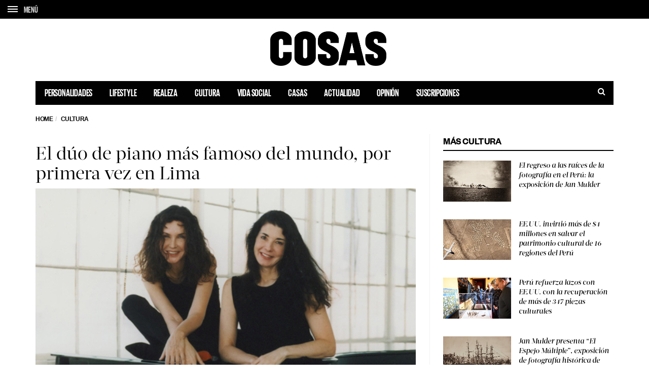

--- FILE ---
content_type: text/html; charset=UTF-8
request_url: https://cosas.pe/cultura/164081/el-duo-de-piano-mas-famoso-del-mundo-por-primera-vez-en-lima/
body_size: 17085
content:
<!DOCTYPE html>
<!--[if lt IE 7 ]><html class="ie ie6" lang="es"> <![endif]-->
<!--[if IE 7 ]><html class="ie ie7" lang="es"> <![endif]-->
<!--[if IE 8 ]><html class="ie ie8" lang="es"> <![endif]-->
<!--[if (gte IE 9)|!(IE)]><!--><html lang="es">
<head>

	<meta charset="UTF-8">
	<meta name="viewport" content="user-scalable=yes, width=device-width, initial-scale=1.0, maximum-scale=1">

	<!--[if IE]><meta http-equiv="X-UA-Compatible" content="IE=edge" /><![endif]-->

	<link rel="pingback" href="https://cosas.pe/xmlrpc.php">

	
	<link rel="stylesheet" href="https://cosas.pe/wp-content/themes/barcelona/plugins.css">
	<!-- <link rel="stylesheet" href="https://cosas.pe/wp-content/themes/barcelona/style.css"> -->
	<link rel="stylesheet" href="https://cosas.pe/wp-content/themes/barcelona-child/style-compress.css">

	<!-- <script src="https://cdnjs.cloudflare.com/ajax/libs/jquery/2.2.0/jquery.min.js"></script> -->
	<meta name='robots' content='index, follow, max-image-preview:large, max-snippet:-1, max-video-preview:-1' />

	<!-- This site is optimized with the Yoast SEO plugin v20.0 - https://yoast.com/wordpress/plugins/seo/ -->
	<title>El dúo de piano más famoso del mundo, por primera vez en Lima</title>
	<meta name="description" content="Hermanas Katia y Marielle Labéque, deslumbrarán en espectacular concierto con piezas de Ravel, Philip Glass y Berntein, el próximo sábado 19 de octubre." />
	<link rel="canonical" href="https://cosas.pe/cultura/164081/el-duo-de-piano-mas-famoso-del-mundo-por-primera-vez-en-lima/" />
	<meta property="og:locale" content="es_ES" />
	<meta property="og:type" content="article" />
	<meta property="og:title" content="El dúo de piano más famoso del mundo, por primera vez en Lima" />
	<meta property="og:description" content="Hermanas Katia y Marielle Labéque, deslumbrarán en espectacular concierto con piezas de Ravel, Philip Glass y Berntein.  " />
	<meta property="og:url" content="https://cosas.pe/cultura/164081/el-duo-de-piano-mas-famoso-del-mundo-por-primera-vez-en-lima/" />
	<meta property="og:site_name" content="COSAS.PE" />
	<meta property="article:publisher" content="https://www.facebook.com/cosas.pe" />
	<meta property="article:published_time" content="2019-09-23T17:21:52+00:00" />
	<meta property="article:modified_time" content="2019-09-23T17:43:09+00:00" />
	<meta property="og:image" content="https://cosasbucket.s3.amazonaws.com/wp-content/uploads/2019/09/24200844/Labeque-FB.jpg" />
	<meta property="og:image:width" content="1200" />
	<meta property="og:image:height" content="628" />
	<meta property="og:image:type" content="image/jpeg" />
	<meta name="author" content="Isabel Miró Quesada" />
	<meta name="twitter:card" content="summary_large_image" />
	<meta name="twitter:creator" content="@cosasperu" />
	<meta name="twitter:site" content="@cosasperu" />
	<meta name="twitter:label1" content="Written by" />
	<meta name="twitter:data1" content="Isabel Miró Quesada" />
	<meta name="twitter:label2" content="Est. reading time" />
	<meta name="twitter:data2" content="2 minutos" />
	<script type="application/ld+json" class="yoast-schema-graph">{"@context":"https://schema.org","@graph":[{"@type":"Article","@id":"https://cosas.pe/cultura/164081/el-duo-de-piano-mas-famoso-del-mundo-por-primera-vez-en-lima/#article","isPartOf":{"@id":"https://cosas.pe/cultura/164081/el-duo-de-piano-mas-famoso-del-mundo-por-primera-vez-en-lima/"},"author":{"name":"Isabel Miró Quesada","@id":"https://cosas.pe/#/schema/person/7dd4e81d7aa0bc3e720e6ce2256d403d"},"headline":"El dúo de piano más famoso del mundo, por primera vez en Lima","datePublished":"2019-09-23T17:21:52+00:00","dateModified":"2019-09-23T17:43:09+00:00","mainEntityOfPage":{"@id":"https://cosas.pe/cultura/164081/el-duo-de-piano-mas-famoso-del-mundo-por-primera-vez-en-lima/"},"wordCount":425,"publisher":{"@id":"https://cosas.pe/#organization"},"image":{"@id":"https://cosas.pe/cultura/164081/el-duo-de-piano-mas-famoso-del-mundo-por-primera-vez-en-lima/#primaryimage"},"thumbnailUrl":"https://cosasbucket.s3.amazonaws.com/wp-content/uploads/2019/09/24200842/Labeque-WEB.jpg","keywords":["dúo","Katia y Marielle Labéque","Piano"],"articleSection":["Cultura"],"inLanguage":"es"},{"@type":"WebPage","@id":"https://cosas.pe/cultura/164081/el-duo-de-piano-mas-famoso-del-mundo-por-primera-vez-en-lima/","url":"https://cosas.pe/cultura/164081/el-duo-de-piano-mas-famoso-del-mundo-por-primera-vez-en-lima/","name":"El dúo de piano más famoso del mundo, por primera vez en Lima","isPartOf":{"@id":"https://cosas.pe/#website"},"primaryImageOfPage":{"@id":"https://cosas.pe/cultura/164081/el-duo-de-piano-mas-famoso-del-mundo-por-primera-vez-en-lima/#primaryimage"},"image":{"@id":"https://cosas.pe/cultura/164081/el-duo-de-piano-mas-famoso-del-mundo-por-primera-vez-en-lima/#primaryimage"},"thumbnailUrl":"https://cosasbucket.s3.amazonaws.com/wp-content/uploads/2019/09/24200842/Labeque-WEB.jpg","datePublished":"2019-09-23T17:21:52+00:00","dateModified":"2019-09-23T17:43:09+00:00","description":"Hermanas Katia y Marielle Labéque, deslumbrarán en espectacular concierto con piezas de Ravel, Philip Glass y Berntein, el próximo sábado 19 de octubre.","inLanguage":"es","potentialAction":[{"@type":"ReadAction","target":["https://cosas.pe/cultura/164081/el-duo-de-piano-mas-famoso-del-mundo-por-primera-vez-en-lima/"]}]},{"@type":"ImageObject","inLanguage":"es","@id":"https://cosas.pe/cultura/164081/el-duo-de-piano-mas-famoso-del-mundo-por-primera-vez-en-lima/#primaryimage","url":"https://cosasbucket.s3.amazonaws.com/wp-content/uploads/2019/09/24200842/Labeque-WEB.jpg","contentUrl":"https://cosasbucket.s3.amazonaws.com/wp-content/uploads/2019/09/24200842/Labeque-WEB.jpg","width":750,"height":450},{"@type":"WebSite","@id":"https://cosas.pe/#website","url":"https://cosas.pe/","name":"COSAS.PE","description":"","publisher":{"@id":"https://cosas.pe/#organization"},"potentialAction":[{"@type":"SearchAction","target":{"@type":"EntryPoint","urlTemplate":"https://cosas.pe/?s={search_term_string}"},"query-input":"required name=search_term_string"}],"inLanguage":"es"},{"@type":"Organization","@id":"https://cosas.pe/#organization","name":"COSAS.PE","url":"https://cosas.pe/","logo":{"@type":"ImageObject","inLanguage":"es","@id":"https://cosas.pe/#/schema/logo/image/","url":"https://cosasbucket.s3.amazonaws.com/wp-content/uploads/2015/12/15174819/cosas.png","contentUrl":"https://cosasbucket.s3.amazonaws.com/wp-content/uploads/2015/12/15174819/cosas.png","width":883,"height":270,"caption":"COSAS.PE"},"image":{"@id":"https://cosas.pe/#/schema/logo/image/"},"sameAs":["https://www.facebook.com/cosas.pe","https://twitter.com/cosasperu"]},{"@type":"Person","@id":"https://cosas.pe/#/schema/person/7dd4e81d7aa0bc3e720e6ce2256d403d","name":"Isabel Miró Quesada","image":{"@type":"ImageObject","inLanguage":"es","@id":"https://cosas.pe/#/schema/person/image/","url":"https://secure.gravatar.com/avatar/d26161baa1890ac2ddeb96c3d10235cd?s=96&d=mm&r=g","contentUrl":"https://secure.gravatar.com/avatar/d26161baa1890ac2ddeb96c3d10235cd?s=96&d=mm&r=g","caption":"Isabel Miró Quesada"},"url":"https://cosas.pe/author/39_imiroquesada/"}]}</script>
	<!-- / Yoast SEO plugin. -->


<link rel='dns-prefetch' href='//ajax.googleapis.com' />
<link rel='dns-prefetch' href='//www.googletagmanager.com' />
<link rel='dns-prefetch' href='//fonts.googleapis.com' />
<link rel='dns-prefetch' href='//maxcdn.bootstrapcdn.com' />
<link rel='dns-prefetch' href='//s.w.org' />
<link rel="alternate" type="application/rss+xml" title="COSAS.PE &raquo; Feed" href="https://cosas.pe/feed/" />
<link rel="alternate" type="application/rss+xml" title="COSAS.PE &raquo; Feed de los comentarios" href="https://cosas.pe/comments/feed/" />
<script type="text/javascript">
window._wpemojiSettings = {"baseUrl":"https:\/\/s.w.org\/images\/core\/emoji\/14.0.0\/72x72\/","ext":".png","svgUrl":"https:\/\/s.w.org\/images\/core\/emoji\/14.0.0\/svg\/","svgExt":".svg","source":{"concatemoji":"https:\/\/cosas.pe\/wp-includes\/js\/wp-emoji-release.min.js?ver=6.0.11"}};
/*! This file is auto-generated */
!function(e,a,t){var n,r,o,i=a.createElement("canvas"),p=i.getContext&&i.getContext("2d");function s(e,t){var a=String.fromCharCode,e=(p.clearRect(0,0,i.width,i.height),p.fillText(a.apply(this,e),0,0),i.toDataURL());return p.clearRect(0,0,i.width,i.height),p.fillText(a.apply(this,t),0,0),e===i.toDataURL()}function c(e){var t=a.createElement("script");t.src=e,t.defer=t.type="text/javascript",a.getElementsByTagName("head")[0].appendChild(t)}for(o=Array("flag","emoji"),t.supports={everything:!0,everythingExceptFlag:!0},r=0;r<o.length;r++)t.supports[o[r]]=function(e){if(!p||!p.fillText)return!1;switch(p.textBaseline="top",p.font="600 32px Arial",e){case"flag":return s([127987,65039,8205,9895,65039],[127987,65039,8203,9895,65039])?!1:!s([55356,56826,55356,56819],[55356,56826,8203,55356,56819])&&!s([55356,57332,56128,56423,56128,56418,56128,56421,56128,56430,56128,56423,56128,56447],[55356,57332,8203,56128,56423,8203,56128,56418,8203,56128,56421,8203,56128,56430,8203,56128,56423,8203,56128,56447]);case"emoji":return!s([129777,127995,8205,129778,127999],[129777,127995,8203,129778,127999])}return!1}(o[r]),t.supports.everything=t.supports.everything&&t.supports[o[r]],"flag"!==o[r]&&(t.supports.everythingExceptFlag=t.supports.everythingExceptFlag&&t.supports[o[r]]);t.supports.everythingExceptFlag=t.supports.everythingExceptFlag&&!t.supports.flag,t.DOMReady=!1,t.readyCallback=function(){t.DOMReady=!0},t.supports.everything||(n=function(){t.readyCallback()},a.addEventListener?(a.addEventListener("DOMContentLoaded",n,!1),e.addEventListener("load",n,!1)):(e.attachEvent("onload",n),a.attachEvent("onreadystatechange",function(){"complete"===a.readyState&&t.readyCallback()})),(e=t.source||{}).concatemoji?c(e.concatemoji):e.wpemoji&&e.twemoji&&(c(e.twemoji),c(e.wpemoji)))}(window,document,window._wpemojiSettings);
</script>
<style type="text/css">
img.wp-smiley,
img.emoji {
	display: inline !important;
	border: none !important;
	box-shadow: none !important;
	height: 1em !important;
	width: 1em !important;
	margin: 0 0.07em !important;
	vertical-align: -0.1em !important;
	background: none !important;
	padding: 0 !important;
}
</style>
	<link rel='stylesheet' id='wp-block-library-css'  href='https://cosas.pe/wp-includes/css/dist/block-library/style.min.css?ver=6.0.11' type='text/css' media='all' />
<style id='global-styles-inline-css' type='text/css'>
body{--wp--preset--color--black: #000000;--wp--preset--color--cyan-bluish-gray: #abb8c3;--wp--preset--color--white: #ffffff;--wp--preset--color--pale-pink: #f78da7;--wp--preset--color--vivid-red: #cf2e2e;--wp--preset--color--luminous-vivid-orange: #ff6900;--wp--preset--color--luminous-vivid-amber: #fcb900;--wp--preset--color--light-green-cyan: #7bdcb5;--wp--preset--color--vivid-green-cyan: #00d084;--wp--preset--color--pale-cyan-blue: #8ed1fc;--wp--preset--color--vivid-cyan-blue: #0693e3;--wp--preset--color--vivid-purple: #9b51e0;--wp--preset--gradient--vivid-cyan-blue-to-vivid-purple: linear-gradient(135deg,rgba(6,147,227,1) 0%,rgb(155,81,224) 100%);--wp--preset--gradient--light-green-cyan-to-vivid-green-cyan: linear-gradient(135deg,rgb(122,220,180) 0%,rgb(0,208,130) 100%);--wp--preset--gradient--luminous-vivid-amber-to-luminous-vivid-orange: linear-gradient(135deg,rgba(252,185,0,1) 0%,rgba(255,105,0,1) 100%);--wp--preset--gradient--luminous-vivid-orange-to-vivid-red: linear-gradient(135deg,rgba(255,105,0,1) 0%,rgb(207,46,46) 100%);--wp--preset--gradient--very-light-gray-to-cyan-bluish-gray: linear-gradient(135deg,rgb(238,238,238) 0%,rgb(169,184,195) 100%);--wp--preset--gradient--cool-to-warm-spectrum: linear-gradient(135deg,rgb(74,234,220) 0%,rgb(151,120,209) 20%,rgb(207,42,186) 40%,rgb(238,44,130) 60%,rgb(251,105,98) 80%,rgb(254,248,76) 100%);--wp--preset--gradient--blush-light-purple: linear-gradient(135deg,rgb(255,206,236) 0%,rgb(152,150,240) 100%);--wp--preset--gradient--blush-bordeaux: linear-gradient(135deg,rgb(254,205,165) 0%,rgb(254,45,45) 50%,rgb(107,0,62) 100%);--wp--preset--gradient--luminous-dusk: linear-gradient(135deg,rgb(255,203,112) 0%,rgb(199,81,192) 50%,rgb(65,88,208) 100%);--wp--preset--gradient--pale-ocean: linear-gradient(135deg,rgb(255,245,203) 0%,rgb(182,227,212) 50%,rgb(51,167,181) 100%);--wp--preset--gradient--electric-grass: linear-gradient(135deg,rgb(202,248,128) 0%,rgb(113,206,126) 100%);--wp--preset--gradient--midnight: linear-gradient(135deg,rgb(2,3,129) 0%,rgb(40,116,252) 100%);--wp--preset--duotone--dark-grayscale: url('#wp-duotone-dark-grayscale');--wp--preset--duotone--grayscale: url('#wp-duotone-grayscale');--wp--preset--duotone--purple-yellow: url('#wp-duotone-purple-yellow');--wp--preset--duotone--blue-red: url('#wp-duotone-blue-red');--wp--preset--duotone--midnight: url('#wp-duotone-midnight');--wp--preset--duotone--magenta-yellow: url('#wp-duotone-magenta-yellow');--wp--preset--duotone--purple-green: url('#wp-duotone-purple-green');--wp--preset--duotone--blue-orange: url('#wp-duotone-blue-orange');--wp--preset--font-size--small: 13px;--wp--preset--font-size--medium: 20px;--wp--preset--font-size--large: 36px;--wp--preset--font-size--x-large: 42px;}.has-black-color{color: var(--wp--preset--color--black) !important;}.has-cyan-bluish-gray-color{color: var(--wp--preset--color--cyan-bluish-gray) !important;}.has-white-color{color: var(--wp--preset--color--white) !important;}.has-pale-pink-color{color: var(--wp--preset--color--pale-pink) !important;}.has-vivid-red-color{color: var(--wp--preset--color--vivid-red) !important;}.has-luminous-vivid-orange-color{color: var(--wp--preset--color--luminous-vivid-orange) !important;}.has-luminous-vivid-amber-color{color: var(--wp--preset--color--luminous-vivid-amber) !important;}.has-light-green-cyan-color{color: var(--wp--preset--color--light-green-cyan) !important;}.has-vivid-green-cyan-color{color: var(--wp--preset--color--vivid-green-cyan) !important;}.has-pale-cyan-blue-color{color: var(--wp--preset--color--pale-cyan-blue) !important;}.has-vivid-cyan-blue-color{color: var(--wp--preset--color--vivid-cyan-blue) !important;}.has-vivid-purple-color{color: var(--wp--preset--color--vivid-purple) !important;}.has-black-background-color{background-color: var(--wp--preset--color--black) !important;}.has-cyan-bluish-gray-background-color{background-color: var(--wp--preset--color--cyan-bluish-gray) !important;}.has-white-background-color{background-color: var(--wp--preset--color--white) !important;}.has-pale-pink-background-color{background-color: var(--wp--preset--color--pale-pink) !important;}.has-vivid-red-background-color{background-color: var(--wp--preset--color--vivid-red) !important;}.has-luminous-vivid-orange-background-color{background-color: var(--wp--preset--color--luminous-vivid-orange) !important;}.has-luminous-vivid-amber-background-color{background-color: var(--wp--preset--color--luminous-vivid-amber) !important;}.has-light-green-cyan-background-color{background-color: var(--wp--preset--color--light-green-cyan) !important;}.has-vivid-green-cyan-background-color{background-color: var(--wp--preset--color--vivid-green-cyan) !important;}.has-pale-cyan-blue-background-color{background-color: var(--wp--preset--color--pale-cyan-blue) !important;}.has-vivid-cyan-blue-background-color{background-color: var(--wp--preset--color--vivid-cyan-blue) !important;}.has-vivid-purple-background-color{background-color: var(--wp--preset--color--vivid-purple) !important;}.has-black-border-color{border-color: var(--wp--preset--color--black) !important;}.has-cyan-bluish-gray-border-color{border-color: var(--wp--preset--color--cyan-bluish-gray) !important;}.has-white-border-color{border-color: var(--wp--preset--color--white) !important;}.has-pale-pink-border-color{border-color: var(--wp--preset--color--pale-pink) !important;}.has-vivid-red-border-color{border-color: var(--wp--preset--color--vivid-red) !important;}.has-luminous-vivid-orange-border-color{border-color: var(--wp--preset--color--luminous-vivid-orange) !important;}.has-luminous-vivid-amber-border-color{border-color: var(--wp--preset--color--luminous-vivid-amber) !important;}.has-light-green-cyan-border-color{border-color: var(--wp--preset--color--light-green-cyan) !important;}.has-vivid-green-cyan-border-color{border-color: var(--wp--preset--color--vivid-green-cyan) !important;}.has-pale-cyan-blue-border-color{border-color: var(--wp--preset--color--pale-cyan-blue) !important;}.has-vivid-cyan-blue-border-color{border-color: var(--wp--preset--color--vivid-cyan-blue) !important;}.has-vivid-purple-border-color{border-color: var(--wp--preset--color--vivid-purple) !important;}.has-vivid-cyan-blue-to-vivid-purple-gradient-background{background: var(--wp--preset--gradient--vivid-cyan-blue-to-vivid-purple) !important;}.has-light-green-cyan-to-vivid-green-cyan-gradient-background{background: var(--wp--preset--gradient--light-green-cyan-to-vivid-green-cyan) !important;}.has-luminous-vivid-amber-to-luminous-vivid-orange-gradient-background{background: var(--wp--preset--gradient--luminous-vivid-amber-to-luminous-vivid-orange) !important;}.has-luminous-vivid-orange-to-vivid-red-gradient-background{background: var(--wp--preset--gradient--luminous-vivid-orange-to-vivid-red) !important;}.has-very-light-gray-to-cyan-bluish-gray-gradient-background{background: var(--wp--preset--gradient--very-light-gray-to-cyan-bluish-gray) !important;}.has-cool-to-warm-spectrum-gradient-background{background: var(--wp--preset--gradient--cool-to-warm-spectrum) !important;}.has-blush-light-purple-gradient-background{background: var(--wp--preset--gradient--blush-light-purple) !important;}.has-blush-bordeaux-gradient-background{background: var(--wp--preset--gradient--blush-bordeaux) !important;}.has-luminous-dusk-gradient-background{background: var(--wp--preset--gradient--luminous-dusk) !important;}.has-pale-ocean-gradient-background{background: var(--wp--preset--gradient--pale-ocean) !important;}.has-electric-grass-gradient-background{background: var(--wp--preset--gradient--electric-grass) !important;}.has-midnight-gradient-background{background: var(--wp--preset--gradient--midnight) !important;}.has-small-font-size{font-size: var(--wp--preset--font-size--small) !important;}.has-medium-font-size{font-size: var(--wp--preset--font-size--medium) !important;}.has-large-font-size{font-size: var(--wp--preset--font-size--large) !important;}.has-x-large-font-size{font-size: var(--wp--preset--font-size--x-large) !important;}
</style>
<link rel='stylesheet' id='contact-form-7-css'  href='https://cosas.pe/wp-content/plugins/contact-form-7/includes/css/styles.css?ver=5.7.7' type='text/css' media='all' />
<link rel='stylesheet' id='jquery-ui-theme-css'  href='https://ajax.googleapis.com/ajax/libs/jqueryui/1.11.4/themes/smoothness/jquery-ui.min.css?ver=1.11.4' type='text/css' media='all' />
<link rel='stylesheet' id='jquery-ui-timepicker-css'  href='https://cosas.pe/wp-content/plugins/contact-form-7-datepicker/js/jquery-ui-timepicker/jquery-ui-timepicker-addon.min.css?ver=6.0.11' type='text/css' media='all' />
<link rel='stylesheet' id='ssb-front-css-css'  href='https://cosas.pe/wp-content/plugins/simple-social-buttons/assets/css/front.css?ver=4.1.1' type='text/css' media='all' />
<link rel='stylesheet' id='animate-css'  href='https://cosas.pe/wp-content/plugins/wp-quiz/assets/frontend/css/animate.css?ver=3.6.0' type='text/css' media='all' />
<link rel='stylesheet' id='wp-quiz-css'  href='https://cosas.pe/wp-content/plugins/wp-quiz/assets/frontend/css/wp-quiz.css?ver=2.0.10' type='text/css' media='all' />
<link rel='stylesheet' id='barcelona-font-css'  href='https://fonts.googleapis.com/css2?family=Open+Sans%3Aital%2Cwght%400%2C400%3B0%2C700%3B1%2C400&#038;display=swap&#038;ver=6.0.11' type='text/css' media='all' />
<link rel='stylesheet' id='font-awesome-css'  href='https://maxcdn.bootstrapcdn.com/font-awesome/4.7.0/css/font-awesome.min.css?ver=4.7.0' type='text/css' media='all' />
<script type='text/javascript' src='https://cosas.pe/wp-content/plugins/simple-social-buttons/assets/js/frontend-blocks.js?ver=4.1.1' id='ssb-blocks-front-js-js'></script>
<script type='text/javascript' src='https://cosas.pe/wp-includes/js/jquery/jquery.min.js?ver=3.6.0' id='jquery-core-js'></script>
<script type='text/javascript' src='https://cosas.pe/wp-includes/js/jquery/jquery-migrate.min.js?ver=3.3.2' id='jquery-migrate-js'></script>
<script type='text/javascript' id='ssb-front-js-js-extra'>
/* <![CDATA[ */
var SSB = {"ajax_url":"https:\/\/cosas.pe\/wp-admin\/admin-ajax.php","fb_share_nonce":"471c0ec3f3"};
/* ]]> */
</script>
<script type='text/javascript' src='https://cosas.pe/wp-content/plugins/simple-social-buttons/assets/js/front.js?ver=4.1.1' id='ssb-front-js-js'></script>

<!-- Google Analytics snippet added by Site Kit -->
<script type='text/javascript' src='https://www.googletagmanager.com/gtag/js?id=GT-5MGV477' id='google_gtagjs-js' async></script>
<script type='text/javascript' id='google_gtagjs-js-after'>
window.dataLayer = window.dataLayer || [];function gtag(){dataLayer.push(arguments);}
gtag('set', 'linker', {"domains":["cosas.pe"]} );
gtag("js", new Date());
gtag("set", "developer_id.dZTNiMT", true);
gtag("config", "GT-5MGV477");
</script>

<!-- End Google Analytics snippet added by Site Kit -->
<link rel="https://api.w.org/" href="https://cosas.pe/wp-json/" /><link rel="alternate" type="application/json" href="https://cosas.pe/wp-json/wp/v2/posts/164081" /><link rel="EditURI" type="application/rsd+xml" title="RSD" href="https://cosas.pe/xmlrpc.php?rsd" />
<link rel="wlwmanifest" type="application/wlwmanifest+xml" href="https://cosas.pe/wp-includes/wlwmanifest.xml" /> 
<meta name="generator" content="WordPress 6.0.11" />
<link rel='shortlink' href='https://cosas.pe/?p=164081' />
<link rel="alternate" type="application/json+oembed" href="https://cosas.pe/wp-json/oembed/1.0/embed?url=https%3A%2F%2Fcosas.pe%2Fcultura%2F164081%2Fel-duo-de-piano-mas-famoso-del-mundo-por-primera-vez-en-lima%2F" />
<link rel="alternate" type="text/xml+oembed" href="https://cosas.pe/wp-json/oembed/1.0/embed?url=https%3A%2F%2Fcosas.pe%2Fcultura%2F164081%2Fel-duo-de-piano-mas-famoso-del-mundo-por-primera-vez-en-lima%2F&#038;format=xml" />
<meta name="generator" content="Site Kit by Google 1.106.0" /> <style media="screen">

		.simplesocialbuttons.simplesocialbuttons_inline .ssb-fb-like {
	  margin: ;
	}
		 /*inline margin*/
	
	
	
	
	
		.simplesocialbuttons.simplesocialbuttons_inline.simplesocial-round-icon button{
	  margin: ;
	}

	
			 /*margin-digbar*/

	
	
	
	
	
	
	
</style>
<link rel="icon" href="https://s3.amazonaws.com/cosasbucket/wp-content/uploads/2015/12/23160428/favicon.png" />

<meta property="og:type" content="article" />
<meta property="og:title" content="El dúo de piano más famoso del mundo, por primera vez en Lima" />
<meta property="og:url" content="https://cosas.pe/cultura/164081/el-duo-de-piano-mas-famoso-del-mundo-por-primera-vez-en-lima/" />
<meta property="og:description" content="Hermanas Katia y Marielle Lab&eacute;que, deslumbrar&aacute;n en espectacular concierto con piezas de Ravel, Philip Glass y Berntein. &nbsp; Katia y Marielle Lab&egrave;que nos deleitar&aacute;n es…" />
<meta property="article:published_time" content="2019-09-23T17:21:52+00:00" />
<meta property="article:modified_time" content="2019-09-23T17:43:09+00:00" />
<meta property="og:site_name" content="COSAS.PE" />
<meta property="og:image" content="https://cosasbucket.s3.amazonaws.com/wp-content/uploads/2019/09/24200842/Labeque-WEB.jpg" />
<meta property="og:image:width" content="750" />
<meta property="og:image:height" content="450" />
<meta property="og:locale" content="es_PE" />
<meta property="fb:app_id" content="559503277538182" /><style type="text/css">
body { font-family: Montserrat, sans-serif; }
h1,h2,h3,h4,h5,h6 { font-family: Montserrat, sans-serif; }
</style>
<style type="text/css">
.posts-box-3 .post-summary .post-image{
    min-height: 237px;    
}

::-moz-selection { background-color: #f2132d; }
::selection { background-color: #f2132d; }
</style>
<meta name="google-site-verification" content="0qtbJcI-iitl3Vk6MfP7sUSmkrSBCbuAHhWRtV7Dxgk"><link rel="icon" href="https://cosasbucket.s3.amazonaws.com/wp-content/uploads/2015/12/04152702/cropped-favicon-32x32.png" sizes="32x32" />
<link rel="icon" href="https://cosasbucket.s3.amazonaws.com/wp-content/uploads/2015/12/04152702/cropped-favicon-192x192.png" sizes="192x192" />
<link rel="apple-touch-icon" href="https://cosasbucket.s3.amazonaws.com/wp-content/uploads/2015/12/04152702/cropped-favicon-180x180.png" />
<meta name="msapplication-TileImage" content="https://cosasbucket.s3.amazonaws.com/wp-content/uploads/2015/12/04152702/cropped-favicon-270x270.png" />
		<style type="text/css" id="wp-custom-css">
			.post-content .wp-caption {

    border: 10px solid #ffffff;
    background: #ffffff;
}		</style>
			
	<!-- Etiqueta de Google (gtag.js) --> 
    <script async src="https://www.googletagmanager.com/gtag/js?id=G-7CX5HFHCP1"></script>    
    <script>
        window.dataLayer = window.dataLayer || [];
        function gtag(){dataLayer.push(arguments);}
        gtag('js', new Date());
        gtag('config', 'G-7CX5HFHCP1');
    </script>
	
	<style>
					.transparent-black{
				position:absolute;
				top: 0;
				left: 0;
				width:100%;
				height:100%;
			}
			.transparent-black{
				z-index:3;
				background: rgba( 0,0,0, 0.6)
			}
			.vm-middle{
				position:relative;
				z-index:99;
			}

			.featured-posts .owl-carousel {
				display: block;
				/*max-height: 800px;*/
				overflow: hidden;
			}

			.featured-posts .owl-carousel .owl-item img {
				position: relative;
				z-index: 555;
			}

			.sidebar-right .owl-carousel {
				display:block;
				overflow: hidden;
			}

		
	</style>

	<!-- Global site tag (gtag.js) - Google Analytics -->
	<!-- <script async src="https://www.googletagmanager.com/gtag/js?id=UA-52135502-5"></script>
	<script>
	window.dataLayer = window.dataLayer || [];
	function gtag(){dataLayer.push(arguments);}
	gtag('js', new Date());

	gtag('config', 'UA-52135502-5');
	</script> -->

			
		<!-- Add this script after you make your dataLayer = []; call -->
		<!-- AND after your GTM code snippet -->
		<!-- This needs to go inside the header.php in order for it work globally across your site -->
		<script type="text/javascript">
			// URL toolbox - helps grabbing elements in the URL
			var _d = document;
			var _dl = _d.location;
			var _dlp = _dl.pathname;
			var _dls = _dl.search;
			var _dr = _d.referrer;

			// Initialize your data layer and start pushing variables from custom WordPress PHP data layer
			dataLayer.push({

				

								"GTM_WP_pagename": "El dúo de piano más famoso del mundo, por primera vez en Lima",
				"GTM_WP_authorname": "Isabel Miró Quesada",
				"GTM_WP_post_type": "post",
				"GTM_WP_Category": "Cultura",
				

								"GTM_WP_date": "septiembre 23, 2019",


				
			});

		</script>
		<script type='text/javascript'>
			var wp_cat_js = '';wp_cat_js = 'Cultura';					console.log('Categoria '+wp_cat_js);
			var wp_home_js = '';		</script>
		<script async src="https://pagead2.googlesyndication.com/pagead/js/adsbygoogle.js"></script>
		<script>
			(adsbygoogle = window.adsbygoogle || []).push({
				google_ad_client: "ca-pub-7032980048917041",
				enable_page_level_ads: true
			});
		</script>

		<script async src="https://securepubads.g.doubleclick.net/tag/js/gpt.js"></script>
		<script>
			window.googletag = window.googletag || {cmd: []};
			googletag.cmd.push(function() {

				googletag.defineSlot('/120940424/popup_cosas_home_300x250', [300, 250], 'div-gpt-ad-1579744882791-0').addService(googletag.pubads());

				// TODAS LAS DEMAS PAGINAS
				googletag.defineSlot('/120940424/home/top', [[728, 90], 'fluid', [320, 100], [970, 90]], 'div-gpt-ad-1696448204237-0').addService(googletag.pubads());

				//Desktop
								//if (!md.phone() && !md.tablet()) {					
					googletag.defineSlot('/120940424/superior_desktop_custom', [728, 90], 'div-gpt-ad-1524780162401-0').addService(googletag.pubads()).setCollapseEmptyDiv(true);
					googletag.defineSlot('/120940424/desktop_superior_wp', [728, 90], 'div-gpt-ad-1467001568438-0').addService(googletag.pubads()).setCollapseEmptyDiv(true);
					googletag.defineSlot('/120940424/desktop_superior_wp_t', [728, 90], 'div-gpt-ad-1586196462951-0').addService(googletag.pubads()).setCollapseEmptyDiv(true);
					googletag.defineSlot('/120940424/Entrelinea_desktop_wp_0', [728, 90], 'div-gpt-ad-1585082029483-0').addService(googletag.pubads()).setCollapseEmptyDiv(true);
					googletag.defineSlot('/120940424/Entrelinea_desktop_wp_1', [728, 90], 'div-gpt-ad-1585092343104-0').addService(googletag.pubads()).setCollapseEmptyDiv(true);
					googletag.defineSlot('/120940424/Entrelinea_desktop_wp_2', [728, 90], 'div-gpt-ad-1585092397085-0').addService(googletag.pubads()).setCollapseEmptyDiv(true);
					googletag.defineSlot('/120940424/Entrelinea_desktop_wp_3', [728, 90], 'div-gpt-ad-1585092599399-0').addService(googletag.pubads()).setCollapseEmptyDiv(true);
					googletag.defineSlot('/120940424/Entrelinea_desktop_wp_4', [728, 90], 'div-gpt-ad-1585092634881-0').addService(googletag.pubads()).setCollapseEmptyDiv(true);
				//}
								//Tablet
				
				
				//Smartphone
								// banner 2023
				googletag.defineSlot('/120940424/home/interscroller1', [[300, 250], [320, 480], 'fluid', [300, 600]], 'div-gpt-ad-1695420488874-0').addService(googletag.pubads());
				googletag.defineSlot('/120940424/home/interscroller2', [[300, 600], [320, 480], 'fluid', [300, 250]], 'div-gpt-ad-1695420680062-0').addService(googletag.pubads());
				googletag.defineSlot('/120940424/home/interscroller3', [[300, 250], [320, 480], [300, 600], 'fluid'], 'div-gpt-ad-1695420763672-0').addService(googletag.pubads());
				googletag.defineSlot('/120940424/home/interscroller4', [[300, 600], [320, 480], 'fluid', [300, 250]], 'div-gpt-ad-1695699218832-0').addService(googletag.pubads());

				//Tags universales
				googletag.defineSlot('/120940424/box_wp', [300, 250], 'div-gpt-ad-1467001568438-1').addService(googletag.pubads()).setCollapseEmptyDiv(true);
				googletag.defineSlot('/120940424/box_b_wp', [300, 250], 'div-gpt-ad-1479763427762-0').addService(googletag.pubads()).setCollapseEmptyDiv(true);
				googletag.defineSlot('/120940424/rascacielos_wp', [300, 600], 'div-gpt-ad-1467001568438-2').addService(googletag.pubads()).setCollapseEmptyDiv(true);				
				googletag.defineSlot('/120940424/autopublicidad_wp_0', [[300, 450], [300, 600]], 'div-gpt-ad-1473353685396-0').addService(googletag.pubads()).setCollapseEmptyDiv(true);
				googletag.defineSlot('/120940424/autopublicidad_wp_1', [[300, 450], [300, 600]], 'div-gpt-ad-1473353685396-1').addService(googletag.pubads()).setCollapseEmptyDiv(true);
				googletag.defineSlot('/120940424/autopublicidad_wp_2', [[300, 450], [300, 600]], 'div-gpt-ad-1473353685396-2').addService(googletag.pubads()).setCollapseEmptyDiv(true);
				
				googletag.defineSlot('/120940424/rascacielos_wp_e', [300, 600], 'div-gpt-ad-1692806270483-0').addService(googletag.pubads());
				googletag.defineSlot('/120940424/rascacielos_wp_d', [300, 600], 'div-gpt-ad-1692107807677-0').addService(googletag.pubads());
				googletag.defineSlot('/120940424/rascacielos_wp_f', [300, 600], 'div-gpt-ad-1692806792595-0').addService(googletag.pubads());
				googletag.defineSlot('/120940424/rascacielos_wp_g', [300, 600], 'div-gpt-ad-1692807205766-0').addService(googletag.pubads());

				//Rascacielos
				googletag.defineSlot('/120940424/home/rascacielo1', ['fluid', [300, 600]], 'div-gpt-ad-1697214810340-0').addService(googletag.pubads());
				googletag.defineSlot('/120940424/home/rascacielo2', ['fluid', [300, 600]], 'div-gpt-ad-1697215186372-0').addService(googletag.pubads());
				googletag.defineSlot('/120940424/home/rascacielo3', ['fluid', [300, 600]], 'div-gpt-ad-1694822493503-0').addService(googletag.pubads());
				googletag.defineSlot('/120940424/home/rascacielo4', ['fluid', [300, 600]], 'div-gpt-ad-1695083487915-0').addService(googletag.pubads());

				// Casas
								
				googletag.pubads().enableSingleRequest();
				googletag.enableServices();
			});
		</script>

		<script>
		window.googletag = window.googletag || {cmd: []};
		googletag.cmd.push(function() {
			googletag.pubads().addEventListener('slotRenderEnded', function(event) {
			var div = document.getElementById(event.slot.getSlotElementId());
			if (div) {
				if (event.isEmpty) {
				// No hay anuncio → ocultar completamente
				div.style.display = 'none';
				} else {
				// Hay anuncio → aplicar el tamaño esperado (300x600 u otro)
				// Puedes usar event.size si quieres ser dinámico, o fijarlo
				div.style.minWidth = '300px';
				div.style.minHeight = '600px';
				}
			}
			});
		});
		</script>

		
</head>
<body class="post-template-default single single-post postid-164081 single-format-standard barcelona-fimg-cl has-breadcrumb">
	
	


<script>
	(function(d) {
		var config = {
		kitId: 'knb7hxy',
		scriptTimeout: 3000,
		async: true
		},
		h=d.documentElement,t=setTimeout(function(){h.className=h.className.replace(/\bwf-loading\b/g,"")+" wf-inactive";},config.scriptTimeout),tk=d.createElement("script"),f=false,s=d.getElementsByTagName("script")[0],a;h.className+=" wf-loading";tk.src='https://use.typekit.net/'+config.kitId+'.js';tk.async=true;tk.onload=tk.onreadystatechange=function(){a=this.readyState;if(f||a&&a!="complete"&&a!="loaded")return;f=true;clearTimeout(t);try{Typekit.load(config)}catch(e){}};s.parentNode.insertBefore(tk,s)
	})(document);
</script>
<!-- Google Tag Manager (noscript) -->
<noscript><iframe src="https://www.googletagmanager.com/ns.html?id=GTM-T5LNZX"
height="0" width="0" style="display:none;visibility:hidden"></iframe></noscript>
<!-- End Google Tag Manager (noscript) -->

<!-- Menú superior -->
<header class="menu-secondary navbar-fixed-top repair-1">
	<div class="container-fluid">
		<div class="row d-flex a-i-center options-container">
			<div class="col-xs-4 col-sm-5 option-left">
				<div class="row left">
					<a href="#" class="icon-menu-container col-xs-3 col-lg-2" onclick="close_search();">
						<i>
							<span class="icon-menu"></span>
							<span class="icon-menu"></span>
							<span class="icon-menu"></span>
						</i>
						<p class="m-a d-sm-none">MENÚ</p>
						<p class="m-c hidden d-sm-none">CERRAR</p>
					</a>
					<!-- <a href="#" class="search col-xs-3 col-lg-2 d-sm-none" id="search">
						<i class="fa fa-search" aria-hidden="true"></i>
						<p>BUSCAR</p>
					</a>
					<a href="#" class="newsletter col-xs-3 col-lg-2 d-sm-none">
						<p>NEWSLETTER</p>
					</a> -->
				</div>
			</div>
			<!-- <div class="col-xs-4 col-sm-2 option-center">
				<h1 class="logo">COSAS</h1>
			</div>
			<div class="col-xs-4 col-sm-5 option-right d-sm-none">
				<ul>
					<li><a href="#">CATEGORÍA</a></li>
				</ul>
			</div> -->
		</div>
		<div class="row search-- d-flex a-i-center">
			<div class="col-xs-12 d-flex a-i-center">
				<i class="fa fa-search" aria-hidden="true"></i>
				<input type="search" placeholder="ESCRIBE AQUÍ TU BÚSQUEDA" id="s">
				<a href="#" class="close-search" onclick="close_search();"><i class="fa fa-times" aria-hidden="true"></i></a>
			</div>
		</div>
		<div class="row load-scroll">

		</div>
	</div>
</header>
<nav class="menu-items menu-d-e">
	<div class="container-fluid">
		<div class="row">
			<div class="col-xs-12 menu-items-container">
				<ul>
					<!--
					<a href="/wellness"><li>&nbsp;</li></a>
					<a href="/novias"><li>Novias</li></a>
					<a href="/cosas-art-2019"><li>COSAS Art 2019</li></a>
					<a href="/wellness"><li>Wellness</li></a>
					<a href="/personalidades"><li>Personalidades</li></a>
					<a href="/belleza"><li>Belleza</li></a>
					<a href="/celebrities"><li>Celebrities</li></a>
					<a href="/realeza"><li>Realeza</li></a>
					<a href="/moda"><li>Moda</li></a>
					<a href="/cultura"><li>Cultura</li></a>
					<a href="/el-arte-de-ser-peruano"><li>El arte de ser peruano</li></a>
					<a href="/de-fondo"><li>De Fondo</li></a>
					<a href="/spotlight"><li>Spotlight</li></a>
					<a href="/wishlist"><li>Wishlist</li></a>
					<a href="/escena-gourmet"><li>Escena gourmet</li></a>
					<a href="/escena-en-lima"><li>Escena en Lima</li></a>
					<a href="/vida-social"><li>Vida social</li></a>
					<a href="/casas"><li>CASAS</li></a>
					-->
					<!--<li><a href="#">COSAS TV</a></li> -->
					
					<a href=""><li>&nbsp;</li></a>
					<a href="/personalidades"><li>Personalidades</li></a>
					<a href="/lifestyle"><li>Lifestyle</li></a>
					<a href="/realeza"><li>Realeza</li></a>
					<a href="/cultura"><li>Cultura</li></a>
					<a href="/vida-social"><li>Vida social</li></a>
					<a href="/casas"><li>CASAS</li></a>
					<a href="/novias"><li>Novias</li></a>
					<a href="/moda"><li>Moda</li></a>
					<a href="/belleza"><li>Belleza</li></a>
					<a href="/cultura"><li>Cultura</li></a>
					<a href="/de-fondo"><li>De Fondo</li></a>
					
					
				</ul>
			</div>
		</div>
	</div>
</nav>

<!-- banner desktop top -->
				
<!-- banner mobile top -->

<nav class="navbar navbar-static-top navbar-dark mega-menu-dark header-style-b sticky-logo-inherit has-nav-menu">

	<div class="navbar-inner">

		<div class="container">

						<div class="navbar-top clearfix">

				<div class="navbar-top-left clearfix">
					<ul id="menu-top-bar-menu" class="navbar-top-menu"><li id="menu-item-715" class="gec menu-item menu-item-type-custom menu-item-object-custom menu-item-715"><a target="_blank" rel="noopener" href="http://grupoeditorialcosas.com">Grupo Editorial COSAS</a></li>
</ul>				</div>

				<div class="navbar-top-right">
					<ul class="social-icons"><li><a target="_blank" href="https://www.facebook.com/cosas.pe" title="Facebook"><span class="fa fa-facebook-official"></span></a></li><li><a target="_blank" href="https://www.youtube.com/cosasper" title="Youtube"><span class="fa fa-youtube"></span></a></li><li><a target="_blank" href="https://instagram.com/cosasperu/" title="Instagram"><span class="fa fa-instagram"></span></a></li></ul>				</div>

			</div><!-- .navbar-top -->
			
			<div class="navbar-header">

				<button type="button" class="navbar-toggle collapsed" data-toggle="collapse" data-target="#navbar" aria-expanded="false">
					<span class="sr-only">Menu</span>
					<span class="fa fa-navicon"></span>
				</button><!-- .navbar-toggle -->

								<button type="button" class="navbar-search btn-search">
					<span class="fa fa-search"></span>
				</button>
				
				
				<a href="https://cosas.pe/" class="navbar-logo">
					<span class="logo-location-header clearfix"><span class="logo-img logo-both logo-dark"><img src="https://cosasbucket.s3.amazonaws.com/wp-content/uploads/2015/12/24121843/logo_880.png" alt="COSAS.PE" width="228" height="70" data-at2x="https://s3.amazonaws.com/cosasbucket/wp-content/uploads/2015/12/24121841/logo_negro_1200.png" /></span><span class="logo-img logo-both logo-light"><img src="https://cosasbucket.s3.amazonaws.com/wp-content/uploads/2015/12/28191621/LOGO_COSAS_BLANCO_200X90.png" alt="COSAS.PE" width="228" height="70" data-at2x="https://cosasbucket.s3.amazonaws.com/wp-content/uploads/2015/12/24121847/logo_blanco_1200.png" /></span></span>				</a>

				
			</div><!-- .navbar-header -->

						<div id="navbar" class="navbar-collapse collapse">
			<ul id="menu-main-menu" class="navbar-nav nav"><li id="menu-item-103" class="menu-item menu-item-type-taxonomy menu-item-object-category menu-item-103"><a href="https://cosas.pe/personalidades/">PERSONALIDADES</a></li>
<li id="menu-item-939" class="menu-item menu-item-type-taxonomy menu-item-object-category menu-item-939"><a href="https://cosas.pe/lifestyle/">LIFESTYLE</a></li>
<li id="menu-item-128307" class="menu-item menu-item-type-taxonomy menu-item-object-category menu-item-128307"><a href="https://cosas.pe/realeza/">REALEZA</a></li>
<li id="menu-item-104" class="menu-item menu-item-type-taxonomy menu-item-object-category current-post-ancestor current-menu-parent current-post-parent menu-item-104"><a href="https://cosas.pe/cultura/">CULTURA</a></li>
<li id="menu-item-229392" class="menu-item menu-item-type-taxonomy menu-item-object-category menu-item-229392"><a href="https://cosas.pe/vida-social/">VIDA SOCIAL</a></li>
<li id="menu-item-229393" class="menu-item menu-item-type-taxonomy menu-item-object-category menu-item-229393"><a href="https://cosas.pe/casas/">CASAS</a></li>
<li id="menu-item-248486" class="menu-item menu-item-type-post_type menu-item-object-page menu-item-248486"><a href="https://cosas.pe/actualidad/">ACTUALIDAD</a></li>
<li id="menu-item-312406" class="menu-item menu-item-type-taxonomy menu-item-object-category menu-item-312406"><a href="https://cosas.pe/columna-de-opinion/">OPINIÓN</a></li>
<li id="menu-item-184473" class="menu-item menu-item-type-custom menu-item-object-custom menu-item-184473"><a href="https://cosas-suscripciones.cosas.pe/">SUSCRIPCIONES</a></li>
<li class="search"><button class="btn btn-search"><span class="fa fa-search"></span></button></li></ul>			</div><!-- .navbar-collapse -->
			
		</div><!-- .container -->

	</div><!-- .navbar-inner -->

</nav><!-- .navbar -->

<div id="page-wrapper">
<div class="breadcrumb-wrapper"><div class="container"><ol itemscope itemtype="http://schema.org/BreadcrumbList" class="breadcrumb"><li itemprop="itemListElement" itemscope itemtype="http://schema.org/ListItem"><a class="breadcrumb-link" itemprop="item" href="https://cosas.pe/"><span itemprop="name">Home</span></a><meta itemprop="position" content="1" /></li><li itemprop="itemListElement" itemscope itemtype="http://schema.org/ListItem"><a href="https://cosas.pe/cultura/" itemprop="item"><span itemprop="name">Cultura</span></a><meta itemprop="position" content="2" /></li></ol></div></div><div class="container single-container">

	<div class="row-primary sidebar-right clearfix has-sidebar">

		<main id="main" class="main">

			
				<article id="post-164081" class="post-164081 post type-post status-publish format-standard has-post-thumbnail hentry category-cultura tag-duo tag-katia-y-marielle-labeque tag-piano">

								<header class="post-image">

												<!-- <script>jQuery(document).ready(function($){ $('.fimg-inner').backstretch('https://cosasbucket.s3.amazonaws.com/wp-content/uploads/2019/09/24200842/Labeque-WEB.jpg', {fade: 600}); });</script> -->
				
				<div class="fimg-wrapper fimg-cl">

										
					<h1 class="post-title">El dúo de piano más famoso del mundo, por primera vez en Lima</h1>
					<div class="featured-image fc-post">						
						<div class="fimg-inner">
							<img style="width: 100%;" src="https://cosasbucket.s3.amazonaws.com/wp-content/uploads/2019/09/24200842/Labeque-WEB.jpg" alt="" />							
							<div class="vm-wrapper">
								<div class="vm-middle">
									<ul class="post-meta clearfix no-sep"><li class="post-date"><span class="fa fa-clock-o"></span>septiembre 23, 2019</li></ul>																	</div>
							</div>
						</div>
					</div>

				</div><!-- .fimg-wrapper -->

			</header>

		
										<section class="post-content">
					<div class="simplesocialbuttons simplesocial-round-icon simplesocialbuttons_inline simplesocialbuttons-align-centered post-164081 post  simplesocialbuttons-inline-no-animation">
<button class="simplesocial-fb-share"  rel="nofollow"  target="_blank"  data-href="https://www.facebook.com/sharer/sharer.php?u=https://cosas.pe/cultura/164081/el-duo-de-piano-mas-famoso-del-mundo-por-primera-vez-en-lima/" onclick="javascript:window.open(this.dataset.href, '', 'menubar=no,toolbar=no,resizable=yes,scrollbars=yes,height=600,width=600');return false;"><span class="simplesocialtxt">Facebook </span> </button>
<button onclick="javascript:window.open(this.dataset.href, '_blank' );return false;" class="simplesocial-whatsapp-share"  rel="nofollow"  target="_blank"  data-href="https://web.whatsapp.com/send?text=https://cosas.pe/cultura/164081/el-duo-de-piano-mas-famoso-del-mundo-por-primera-vez-en-lima/"><span class="simplesocialtxt">WhatsApp</span></button>
<button class="simplesocial-msng-share"  rel="nofollow"  target="_blank"  onclick="javascript:window.open( this.dataset.href, '_blank',  'menubar=no,toolbar=no,resizable=yes,scrollbars=yes,height=600,width=600' );return false;" data-href="http://www.facebook.com/dialog/send?app_id=891268654262273&redirect_uri=https%3A%2F%2Fcosas.pe%2Fcultura%2F164081%2Fel-duo-de-piano-mas-famoso-del-mundo-por-primera-vez-en-lima%2F&link=https%3A%2F%2Fcosas.pe%2Fcultura%2F164081%2Fel-duo-de-piano-mas-famoso-del-mundo-por-primera-vez-en-lima%2F&display=popup" ><span class="simplesocialtxt">Messenger</span></button> 
<button class="simplesocial-twt-share"  rel="nofollow"  target="_blank"  data-href="https://twitter.com/intent/tweet?text=El+d%C3%BAo+de+piano+m%C3%A1s+famoso+del+mundo%2C+por+primera+vez+en+Lima&url=https://cosas.pe/cultura/164081/el-duo-de-piano-mas-famoso-del-mundo-por-primera-vez-en-lima/" onclick="javascript:window.open(this.dataset.href, '', 'menubar=no,toolbar=no,resizable=yes,scrollbars=yes,height=600,width=600');return false;"><span class="simplesocialtxt">Twitter</span> </button>
</div>
<p style="font-weight: 400; text-align: center;"><em><strong>Hermanas Katia y Marielle Labéque, deslumbrarán en espectacular concierto con piezas de Ravel, Philip Glass y Berntein. &nbsp;</strong></em></p>
<p style="font-weight: 400;">Katia y Marielle Labèque nos deleitarán este 19 de octubre a las 8:00PM en el <a href="https://cosas.pe/escena-en-lima/115376/tosca-gran-teatro-nacional/" target="_blank" rel="noopener noreferrer">Gran Teatro Nacional</a> con su formato inusual de piano, con el cual recorren el mundo y tocan en las salas de concierto más importantes. Un espectáculo que promete ser inolvidable con obras extraordinarias de Ravel, Phillip Glass y Bernstein, y con una energía contagiante. Las entradas están a la venta en Teleticket.</p>
<p style="font-weight: 400;">Las hermanas Labèque estarán acompañadas de dos percusionistas, Gonzalo Grau y Raphael Seguinier, y darán vida a la inolvidable “West Side Story” de Leonard Bernstein, en la única versión autorizada y aprobada para dos pianos y percusión por el propio Bernstein y el arreglista original Irwin Kostal. Así mismo, interpretarán por primera vez en Perú, la obra de otro gran compositor americano y maestro del piano, Philip Glass, <a href="https://www.youtube.com/watch?v=BD7ogEyCv6E" target="_blank" rel="noopener noreferrer">«Four Movements for Two Pianos»</a>.&nbsp;</p>
<div id="attachment_164083" style="width: 469px" class="wp-caption aligncenter"><img aria-describedby="caption-attachment-164083" class="wp-image-164083 size-full" src="https://cosasbucket.s3.amazonaws.com/wp-content/uploads/2019/09/24200840/khgf.jpg" alt="" width="459" height="306" srcset="https://cosasbucket.s3.amazonaws.com/wp-content/uploads/2019/09/24200840/khgf.jpg 459w, https://cosasbucket.s3.amazonaws.com/wp-content/uploads/2019/09/24200840/khgf-300x200.jpg 300w" sizes="(max-width: 459px) 100vw, 459px" /><p id="caption-attachment-164083" class="wp-caption-text">Las hermanas francesas Katia y Marielle son uno de los más prestigiosos dúos de piano contemporáneos.</p></div>
<h3>Dúo dinámico</h3>
<p style="font-weight: 400;">A las Labéque aún les resulta asombroso la naturalidad de la unión del mundo de la música clásica con la popular, los sonidos de alquitrán y alcantarilla que surgen de West Side Story. Las hermanas poseen un agudo contraste musical y forman un dúo con una gran sincronización y energía. La popularidad les llegó por su grabación a dos pianos de Rhapsody in Blue de Gershwin con la que consiguieron un disco de oro.</p>
<p style="font-weight: 400;">Más de treinta mil personas asistieron a su concierto de la gala con la Berliner Philharmoniker y Sir Simon Rattle, Participaron también en el Concierto de la Noche de verano 2016 en Schonbrunn ante más de cien mil personas que las escucharon en vivo y más de mil millones que pudieron ver el show gracias a la transmisión en vivo.</p>
<p style="font-weight: 400;">En esta gran gira por Sudamérica (2019), el dúo Labèque presentará un espectacular concierto que se llevará a cabo el&nbsp;<strong>sábado</strong>&nbsp;<strong>19 de octubre, a las 8:00PM en el Gran Teatro Nacional.</strong></p>
<p><iframe loading="lazy" title="Katia y Marielle Labèque en Lima" width="750" height="422" src="https://www.youtube.com/embed/2gU5iCuTawM?feature=oembed" frameborder="0" allow="accelerometer; autoplay; encrypted-media; gyroscope; picture-in-picture" allowfullscreen></iframe></p>
<p style="font-weight: 400;"><strong>Las entradas están a la venta en Teleticket de Wong y Metro.</strong></p>
					</section><!-- .post-content -->
					
										<footer class="post-footer">

												<div class="post-tags">
							<strong class="title">Etiquetas:</strong> <a href="https://cosas.pe/tag/duo/" rel="tag">dúo</a>, <a href="https://cosas.pe/tag/katia-y-marielle-labeque/" rel="tag">Katia y Marielle Labéque</a>, <a href="https://cosas.pe/tag/piano/" rel="tag">Piano</a>						</div><!-- .post-tags -->
						
						
					</footer><!-- .post-footer -->
					
				</article>

			
		</main>

		<aside id="sidebar" class="">

	<div class="sidebar-inner">

		<div id="barcelona-recent-posts-4" class="sidebar-widget barcelona-widget-posts"><div class="widget-title"><h2 class="title">Más Cultura</h2></div>			<div class="posts-box posts-box-sidebar row">
							<div class="col col-md-12 col-sm-6 col-xs-12">
					<div class="post-summary post-format-standard psum-horizontal psum-small clearfix">
						<div class="post-image">
							<a href="https://cosas.pe/cultura/362537/el-regreso-a-las-raices-de-la-fotografia-en-el-peru-la-exposicion-de-jan-mulder/?utm_source=blog-posts&utm_medium=widget&utm_campaign=Widget%20M%C3%A1s%20Notas" title="El regreso a las raíces de la fotografía en el Perú: la exposición de Jan Mulder">
								<img width="768" height="461" src="https://cosas.pe/wp-content/uploads/2026/01/mulder_14-768x461.jpg" class="attachment-barcelona-md size-barcelona-md wp-post-image" alt="" loading="lazy" srcset="https://cosas.pe/wp-content/uploads/2026/01/mulder_14-768x461.jpg 768w, https://cosas.pe/wp-content/uploads/2026/01/mulder_14-750x450.jpg 750w" sizes="(max-width: 768px) 100vw, 768px" />							</a>
						</div>
						<div class="post-details">
							<h2 class="post-title">
								<a href="https://cosas.pe/cultura/362537/el-regreso-a-las-raices-de-la-fotografia-en-el-peru-la-exposicion-de-jan-mulder/?utm_source=blog-posts&utm_medium=widget&utm_campaign=Widget%20M%C3%A1s%20Notas">El regreso a las raíces de la fotografía en el Perú: la exposición de Jan Mulder</a>
							</h2>
													</div>
					</div><!-- .post-summary -->
				</div>
							<div class="col col-md-12 col-sm-6 col-xs-12">
					<div class="post-summary post-format-standard psum-horizontal psum-small clearfix">
						<div class="post-image">
							<a href="https://cosas.pe/cultura/362355/ee-uu-invirtio-mas-de-4-millones-en-salvar-el-patrimonio-cultural-de-16-regiones-del-peru/?utm_source=blog-posts&utm_medium=widget&utm_campaign=Widget%20M%C3%A1s%20Notas" title="EE.UU. invirtió más de $4 millones en salvar el patrimonio cultural de 16 regiones del Perú">
								<img width="768" height="461" src="https://cosasbucket.s3.amazonaws.com/wp-content/uploads/2025/06/14110815/Lineas-de-Nazca-768x461.jpeg" class="attachment-barcelona-md size-barcelona-md wp-post-image" alt="" loading="lazy" srcset="https://cosasbucket.s3.amazonaws.com/wp-content/uploads/2025/06/14110815/Lineas-de-Nazca-768x461.jpeg 768w, https://cosasbucket.s3.amazonaws.com/wp-content/uploads/2025/06/14110815/Lineas-de-Nazca-750x450.jpeg 750w" sizes="(max-width: 768px) 100vw, 768px" />							</a>
						</div>
						<div class="post-details">
							<h2 class="post-title">
								<a href="https://cosas.pe/cultura/362355/ee-uu-invirtio-mas-de-4-millones-en-salvar-el-patrimonio-cultural-de-16-regiones-del-peru/?utm_source=blog-posts&utm_medium=widget&utm_campaign=Widget%20M%C3%A1s%20Notas">EE.UU. invirtió más de $4 millones en salvar el patrimonio cultural de 16 regiones del Perú</a>
							</h2>
													</div>
					</div><!-- .post-summary -->
				</div>
							<div class="col col-md-12 col-sm-6 col-xs-12">
					<div class="post-summary post-format-standard psum-horizontal psum-small clearfix">
						<div class="post-image">
							<a href="https://cosas.pe/cultura/362285/peru-refuerza-lazos-con-ee-uu-con-la-recuperacion-de-mas-de-347-piezas-culturales/?utm_source=blog-posts&utm_medium=widget&utm_campaign=Widget%20M%C3%A1s%20Notas" title="Perú refuerza lazos con EE.UU. con la recuperación de más de 347 piezas culturales">
								<img width="768" height="461" src="https://cosas.pe/wp-content/uploads/2026/01/EE-UU-PERU-768x461.jpg" class="attachment-barcelona-md size-barcelona-md wp-post-image" alt="EE UU - Perú" loading="lazy" srcset="https://cosas.pe/wp-content/uploads/2026/01/EE-UU-PERU-768x461.jpg 768w, https://cosas.pe/wp-content/uploads/2026/01/EE-UU-PERU-750x450.jpg 750w" sizes="(max-width: 768px) 100vw, 768px" />							</a>
						</div>
						<div class="post-details">
							<h2 class="post-title">
								<a href="https://cosas.pe/cultura/362285/peru-refuerza-lazos-con-ee-uu-con-la-recuperacion-de-mas-de-347-piezas-culturales/?utm_source=blog-posts&utm_medium=widget&utm_campaign=Widget%20M%C3%A1s%20Notas">Perú refuerza lazos con EE.UU. con la recuperación de más de 347 piezas culturales</a>
							</h2>
													</div>
					</div><!-- .post-summary -->
				</div>
							<div class="col col-md-12 col-sm-6 col-xs-12">
					<div class="post-summary post-format-standard psum-horizontal psum-small clearfix">
						<div class="post-image">
							<a href="https://cosas.pe/cultura/361754/jan-mulder-presenta-el-espejo-multiple-exposicion-de-fotografia-historica-de-francia-y-peru/?utm_source=blog-posts&utm_medium=widget&utm_campaign=Widget%20M%C3%A1s%20Notas" title="Jan Mulder presenta “El Espejo Múltiple”, exposición de fotografía histórica de Francia y Perú">
								<img width="768" height="461" src="https://cosas.pe/wp-content/uploads/2026/01/mulder_09-768x461.jpg" class="attachment-barcelona-md size-barcelona-md wp-post-image" alt="" loading="lazy" srcset="https://cosas.pe/wp-content/uploads/2026/01/mulder_09-768x461.jpg 768w, https://cosas.pe/wp-content/uploads/2026/01/mulder_09-750x450.jpg 750w" sizes="(max-width: 768px) 100vw, 768px" />							</a>
						</div>
						<div class="post-details">
							<h2 class="post-title">
								<a href="https://cosas.pe/cultura/361754/jan-mulder-presenta-el-espejo-multiple-exposicion-de-fotografia-historica-de-francia-y-peru/?utm_source=blog-posts&utm_medium=widget&utm_campaign=Widget%20M%C3%A1s%20Notas">Jan Mulder presenta “El Espejo Múltiple”, exposición de fotografía histórica de Francia y Perú</a>
							</h2>
													</div>
					</div><!-- .post-summary -->
				</div>
							<div class="col col-md-12 col-sm-6 col-xs-12">
					<div class="post-summary post-format-standard psum-horizontal psum-small clearfix">
						<div class="post-image">
							<a href="https://cosas.pe/actualidad/361620/como-se-podria-ver-la-estacion-de-correos-de-lima-proyecto-de-recuperacion-de-prolima-entra-en-fase-de-preinversion/?utm_source=blog-posts&utm_medium=widget&utm_campaign=Widget%20M%C3%A1s%20Notas" title="¿Cómo se podría ver la Estación de Correos de Lima? Proyecto de recuperación de Prolima entra en fase de preinversión">
								<img width="768" height="461" src="https://cosas.pe/wp-content/uploads/2026/01/CASA-DE-CORREOS-768x461.png" class="attachment-barcelona-md size-barcelona-md wp-post-image" alt="" loading="lazy" srcset="https://cosas.pe/wp-content/uploads/2026/01/CASA-DE-CORREOS-768x461.png 768w, https://cosas.pe/wp-content/uploads/2026/01/CASA-DE-CORREOS-420x252.png 420w, https://cosas.pe/wp-content/uploads/2026/01/CASA-DE-CORREOS-980x588.png 980w, https://cosas.pe/wp-content/uploads/2026/01/CASA-DE-CORREOS-750x450.png 750w, https://cosas.pe/wp-content/uploads/2026/01/CASA-DE-CORREOS.png 1140w" sizes="(max-width: 768px) 100vw, 768px" />							</a>
						</div>
						<div class="post-details">
							<h2 class="post-title">
								<a href="https://cosas.pe/actualidad/361620/como-se-podria-ver-la-estacion-de-correos-de-lima-proyecto-de-recuperacion-de-prolima-entra-en-fase-de-preinversion/?utm_source=blog-posts&utm_medium=widget&utm_campaign=Widget%20M%C3%A1s%20Notas">¿Cómo se podría ver la Estación de Correos de Lima? Proyecto de recuperación de Prolima entra en fase de preinversión</a>
							</h2>
													</div>
					</div><!-- .post-summary -->
				</div>
						</div>
			</div><div id="block-4" class="sidebar-widget widget_block widget_text">
<p></p>
</div><div id="block-10" class="sidebar-widget widget_block"><p><!-- /120940424/home/interscroller1 --></p>
<div id="div-gpt-ad-1695420488874-0" class="mobile-only" style="min-width: 300px; min-height: 250px; text-align: center;">
<script>googletag.cmd.push(function() { googletag.display('div-gpt-ad-1695420488874-0'); });</script>
</div>
<p><!-- /120940424/home/interscroller2 --></p>
<div id="div-gpt-ad-1695420680062-0" class="mobile-only" style="min-width: 300px; min-height: 250px; text-align: center;">
<script>googletag.cmd.push(function() { googletag.display('div-gpt-ad-1695420680062-0'); });</script>
</div>
<p><!-- /120940424/home/interscroller3 --></p>
<div id="div-gpt-ad-1695420763672-0" class="mobile-only" style="min-width: 300px; min-height: 250px; text-align: center;">
<script>googletag.cmd.push(function() { googletag.display('div-gpt-ad-1695420763672-0'); });</script>
</div>
<p><!-- /120940424/home/interscroller4 --></p>
<div id="div-gpt-ad-1695699218832-0" class="mobile-only" style="min-width: 300px; min-height: 250px; text-align: center;">
<script>googletag.cmd.push(function() { googletag.display('div-gpt-ad-1695699218832-0'); });</script>
</div></div><div id="block-22" class="sidebar-widget widget_block"><p><!-- /120940424/casas/rascacielo1 --></p>
<div id="div-gpt-ad-1697215066595-0" style="text-align: center;">
<script>googletag.cmd.push(function() { googletag.display('div-gpt-ad-1697215066595-0'); });</script>
</div></div><div id="block-23" class="sidebar-widget widget_block"><p><!-- /120940424/casas/interscroller1 --></p>
<div id="div-gpt-ad-1759278151950-0" style="text-align: center;">
<script>googletag.cmd.push(function() { googletag.display('div-gpt-ad-1759278151950-0'); });</script>
</div></div><div id="block-18" class="sidebar-widget widget_block"><p><!-- /120940424/home/rascacielo1 --></p>
<div id="div-gpt-ad-1697214810340-0" style="text-align: center;">
<script>googletag.cmd.push(function() { googletag.display('div-gpt-ad-1697214810340-0'); });</script>
</div></div><div id="block-15" class="sidebar-widget widget_block"><p><!-- /120940424/home/rascacielo2 --></p>
<div id="div-gpt-ad-1697215186372-0" style="text-align: center;">
<script>googletag.cmd.push(function() { googletag.display('div-gpt-ad-1697215186372-0'); });</script>
</div></div><div id="block-16" class="sidebar-widget widget_block"><p><!-- /120940424/home/rascacielo3 --></p>
<div id="div-gpt-ad-1694822493503-0" style="text-align: center;">
<script>googletag.cmd.push(function() { googletag.display('div-gpt-ad-1694822493503-0'); });</script>
</div></div><div id="block-17" class="sidebar-widget widget_block"><p><!-- /120940424/home/rascacielo4 --></p>
<div id="div-gpt-ad-1695083487915-0" style="text-align: center;">
<script>googletag.cmd.push(function() { googletag.display('div-gpt-ad-1695083487915-0'); });</script>
</div>
<a href="https://fridermedia.com/" target="_blank" style="color: #fff;">Fridermedia</a></div>
	</div><!-- .sidebar-inner -->

</aside>
	</div><!-- .row -->

	<div class="posts-box posts-box-5 posts-box-related-posts"><div class="box-header archive-header has-title"><h2 class="title">Entradas relacionadas</h2></div><div class="posts-wrapper row"><div class="col-md-4 col-num-3">		<article class="post-summary post-format-standard psum-featured">

							<div class="post-image">

					<a href="https://cosas.pe/cultura/235718/aqui-hablamos-el-idioma-de-amor-de-los-quesos-europeos/" title="Aquí hablamos el idioma del amor de los quesos europeos">
						<img width="384" height="253" src="https://cosasbucket.s3.amazonaws.com/wp-content/uploads/2021/12/20111446/Jorge-Munoz-y-Ricardo-Martins-384x253.jpg" class="attachment-barcelona-sm size-barcelona-sm wp-post-image" alt="Jorge Muñoz y Ricardo Martins. Quesos de Europa" loading="lazy" srcset="https://cosasbucket.s3.amazonaws.com/wp-content/uploads/2021/12/20111446/Jorge-Munoz-y-Ricardo-Martins-384x253.jpg 384w, https://cosasbucket.s3.amazonaws.com/wp-content/uploads/2021/12/20111446/Jorge-Munoz-y-Ricardo-Martins-294x194.jpg 294w, https://cosasbucket.s3.amazonaws.com/wp-content/uploads/2021/12/20111446/Jorge-Munoz-y-Ricardo-Martins-768x506.jpg 768w" sizes="(max-width: 384px) 100vw, 384px" />					</a>

				</div><!-- .post-image -->
			
			<div class="post-details">

				<h2 class="post-title">
					<a href="https://cosas.pe/cultura/235718/aqui-hablamos-el-idioma-de-amor-de-los-quesos-europeos/">Aquí hablamos el idioma del amor de los quesos europeos</a>
				</h2>

				
			</div><!-- .post-details -->

		</article>

				<article class="post-summary post-format-standard psum-small">

			
			<div class="post-details">

				<h2 class="post-title">
					<a href="https://cosas.pe/cultura/362355/ee-uu-invirtio-mas-de-4-millones-en-salvar-el-patrimonio-cultural-de-16-regiones-del-peru/">EE.UU. invirtió más de $4 millones en salvar el patrimonio cultural de 16 regiones del Perú</a>
				</h2>

				
			</div><!-- .post-details -->

		</article>

				<article class="post-summary post-format-standard psum-small">

			
			<div class="post-details">

				<h2 class="post-title">
					<a href="https://cosas.pe/actualidad/361620/como-se-podria-ver-la-estacion-de-correos-de-lima-proyecto-de-recuperacion-de-prolima-entra-en-fase-de-preinversion/">¿Cómo se podría ver la Estación de Correos de Lima? Proyecto de recuperación de Prolima entra en fase de preinversión</a>
				</h2>

				
			</div><!-- .post-details -->

		</article>

		</div><div class="col-md-4 col-num-3">		<article class="post-summary post-format-standard psum-featured">

							<div class="post-image">

					<a href="https://cosas.pe/cultura/90911/hwaen-chuqi-concertista/" title="Hwaen Ch’uqi, el concertista de piano que soñaba con el Perú">
						<img width="384" height="253" src="https://cosasbucket.s3.amazonaws.com/wp-content/uploads/2017/10/24063602/HwaenLooking-ThroughPiano-384x253.jpg" class="attachment-barcelona-sm size-barcelona-sm wp-post-image" alt="" loading="lazy" srcset="https://cosasbucket.s3.amazonaws.com/wp-content/uploads/2017/10/24063602/HwaenLooking-ThroughPiano-384x253.jpg 384w, https://cosasbucket.s3.amazonaws.com/wp-content/uploads/2017/10/24063602/HwaenLooking-ThroughPiano-294x194.jpg 294w, https://cosasbucket.s3.amazonaws.com/wp-content/uploads/2017/10/24063602/HwaenLooking-ThroughPiano-768x506.jpg 768w, https://cosasbucket.s3.amazonaws.com/wp-content/uploads/2017/10/24063602/HwaenLooking-ThroughPiano-1152x759.jpg 1152w" sizes="(max-width: 384px) 100vw, 384px" />					</a>

				</div><!-- .post-image -->
			
			<div class="post-details">

				<h2 class="post-title">
					<a href="https://cosas.pe/cultura/90911/hwaen-chuqi-concertista/">Hwaen Ch’uqi, el concertista de piano que soñaba con el Perú</a>
				</h2>

				
			</div><!-- .post-details -->

		</article>

				<article class="post-summary post-format-standard psum-small">

			
			<div class="post-details">

				<h2 class="post-title">
					<a href="https://cosas.pe/cultura/362285/peru-refuerza-lazos-con-ee-uu-con-la-recuperacion-de-mas-de-347-piezas-culturales/">Perú refuerza lazos con EE.UU. con la recuperación de más de 347 piezas culturales</a>
				</h2>

				
			</div><!-- .post-details -->

		</article>

		</div><div class="col-md-4 col-num-3">		<article class="post-summary post-format-standard psum-featured">

							<div class="post-image">

					<a href="https://cosas.pe/cultura/362537/el-regreso-a-las-raices-de-la-fotografia-en-el-peru-la-exposicion-de-jan-mulder/" title="El regreso a las raíces de la fotografía en el Perú: la exposición de Jan Mulder">
						<img width="384" height="253" src="https://cosas.pe/wp-content/uploads/2026/01/mulder_14-384x253.jpg" class="attachment-barcelona-sm size-barcelona-sm wp-post-image" alt="" loading="lazy" srcset="https://cosas.pe/wp-content/uploads/2026/01/mulder_14-384x253.jpg 384w, https://cosas.pe/wp-content/uploads/2026/01/mulder_14-294x194.jpg 294w, https://cosas.pe/wp-content/uploads/2026/01/mulder_14-1152x759.jpg 1152w" sizes="(max-width: 384px) 100vw, 384px" />					</a>

				</div><!-- .post-image -->
			
			<div class="post-details">

				<h2 class="post-title">
					<a href="https://cosas.pe/cultura/362537/el-regreso-a-las-raices-de-la-fotografia-en-el-peru-la-exposicion-de-jan-mulder/">El regreso a las raíces de la fotografía en el Perú: la exposición de Jan Mulder</a>
				</h2>

				
			</div><!-- .post-details -->

		</article>

				<article class="post-summary post-format-standard psum-small">

			
			<div class="post-details">

				<h2 class="post-title">
					<a href="https://cosas.pe/cultura/361754/jan-mulder-presenta-el-espejo-multiple-exposicion-de-fotografia-historica-de-francia-y-peru/">Jan Mulder presenta “El Espejo Múltiple”, exposición de fotografía histórica de Francia y Perú</a>
				</h2>

				
			</div><!-- .post-details -->

		</article>

		</div></div></div>
</div><!-- .container -->
<footer class="footer footer-dark">

	<div class="container">

				<!-- <div class="row footer-sidebars">
						<div class="f-col col-md-4">
							</div>
					</div> --><!-- .footer-sidebars -->
		
				<div class="row footer-bottom has-logo">

			<div class="f-col col-md-6">

								<div class="logo-wrapper">

					<a href="https://cosas.pe/" class="logo-inverse">
						<span class="logo-location-footer clearfix"><span class="logo-img logo-single logo-light"><img src="https://s3.amazonaws.com/cosasbucket/wp-content/uploads/2015/12/24121845/logo_blanco_880.png" alt="COSAS.PE" width="228" height="70" data-at2x="https://s3.amazonaws.com/cosasbucket/wp-content/uploads/2015/12/24121847/logo_blanco_1200.png" /></span></span>					</a>

				</div>
							</div>

			<div class="col col-md-6">
				
				<p class="copy-info">© Todos los derechos reservados por Editorial Letras e Imágenes S.A.C.<br>
Calle Alberto del Campo 411 - Piso 10, Magdalena del Mar, Lima, Perú | Teléfono: 972 735 063 | E-mail: contacto@cosas.pe | <a href="https://cosas.pe">cosas.pe</a></p>			</div>

		</div>
		
	</div><!-- .container -->

</footer><!-- footer -->

</div><!-- #page-wrapper -->

<!-- <script src="https://cdnjs.cloudflare.com/ajax/libs/jquery/2.2.0/jquery.min.js"></script>
<script src="https://cdnjs.cloudflare.com/ajax/libs/OwlCarousel2/2.3.4/owl.carousel.min.js"></script>
<script src="https://cdn.jsdelivr.net/gh/fancyapps/fancybox@3.5.7/dist/jquery.fancybox.min.js"></script> -->

<script src="https://cosas.pe/wp-content/themes/barcelona/plugins.js?v=12"></script>
<div class="search-form-full"><form class="search-form" method="get" action="https://cosas.pe/">
				 <div class="search-form-inner"><div class="barcelona-sc-close"><span class="barcelona-ic">&times;</span><span class="barcelona-text">Cerrar</span></div>
				 	<div class="input-group">
				        <span class="input-group-addon" id="searchAddon1"><span class="fa fa-search"></span></span>
		                <input type="text" name="s" class="form-control search-field" autocomplete="off" placeholder="Buscar&hellip;" title="Buscar:" value="" aria-describedby="searchAddon1" />
		                <span class="input-group-btn">
		                    <button type="submit" class="btn"><span class="btn-search-text">Buscar</span><span class="btn-search-icon"><span class="fa fa-search"></span></span></button>
		                </span>
	                </div>
                </div>
            </form></div><script type='text/javascript' src='https://cosas.pe/wp-content/plugins/contact-form-7/includes/swv/js/index.js?ver=5.7.7' id='swv-js'></script>
<script type='text/javascript' id='contact-form-7-js-extra'>
/* <![CDATA[ */
var wpcf7 = {"api":{"root":"https:\/\/cosas.pe\/wp-json\/","namespace":"contact-form-7\/v1"},"cached":"1"};
/* ]]> */
</script>
<script type='text/javascript' src='https://cosas.pe/wp-content/plugins/contact-form-7/includes/js/index.js?ver=5.7.7' id='contact-form-7-js'></script>
<script type='text/javascript' src='https://cosas.pe/wp-includes/js/jquery/ui/core.min.js?ver=1.13.1' id='jquery-ui-core-js'></script>
<script type='text/javascript' src='https://cosas.pe/wp-includes/js/jquery/ui/datepicker.min.js?ver=1.13.1' id='jquery-ui-datepicker-js'></script>
<script type='text/javascript' id='jquery-ui-datepicker-js-after'>
jQuery(function(jQuery){jQuery.datepicker.setDefaults({"closeText":"Cerrar","currentText":"Hoy","monthNames":["enero","febrero","marzo","abril","mayo","junio","julio","agosto","septiembre","octubre","noviembre","diciembre"],"monthNamesShort":["Ene","Feb","Mar","Abr","May","Jun","Jul","Ago","Sep","Oct","Nov","Dic"],"nextText":"Siguiente","prevText":"Anterior","dayNames":["domingo","lunes","martes","mi\u00e9rcoles","jueves","viernes","s\u00e1bado"],"dayNamesShort":["Dom","Lun","Mar","Mi\u00e9","Jue","Vie","S\u00e1b"],"dayNamesMin":["D","L","M","X","J","V","S"],"dateFormat":"MM d, yy","firstDay":1,"isRTL":false});});
</script>
<script type='text/javascript' src='https://ajax.googleapis.com/ajax/libs/jqueryui/1.11.4/i18n/datepicker-es.min.js?ver=1.11.4' id='jquery-ui-es-js'></script>
<script type='text/javascript' src='https://cosas.pe/wp-content/plugins/contact-form-7-datepicker/js/jquery-ui-timepicker/jquery-ui-timepicker-addon.min.js?ver=6.0.11' id='jquery-ui-timepicker-js'></script>
<script type='text/javascript' src='https://cosas.pe/wp-content/plugins/contact-form-7-datepicker/js/jquery-ui-timepicker/i18n/jquery-ui-timepicker-es.js?ver=6.0.11' id='jquery-ui-timepicker-es-js'></script>
<script type='text/javascript' src='https://cosas.pe/wp-includes/js/jquery/ui/mouse.min.js?ver=1.13.1' id='jquery-ui-mouse-js'></script>
<script type='text/javascript' src='https://cosas.pe/wp-includes/js/jquery/ui/slider.min.js?ver=1.13.1' id='jquery-ui-slider-js'></script>
<script type='text/javascript' src='https://cosas.pe/wp-includes/js/jquery/ui/controlgroup.min.js?ver=1.13.1' id='jquery-ui-controlgroup-js'></script>
<script type='text/javascript' src='https://cosas.pe/wp-includes/js/jquery/ui/checkboxradio.min.js?ver=1.13.1' id='jquery-ui-checkboxradio-js'></script>
<script type='text/javascript' src='https://cosas.pe/wp-includes/js/jquery/ui/button.min.js?ver=1.13.1' id='jquery-ui-button-js'></script>
<script type='text/javascript' src='https://cosas.pe/wp-content/plugins/contact-form-7-datepicker/js/jquery-ui-sliderAccess.js?ver=6.0.11' id='jquery-ui-slider-access-js'></script>
<script type='text/javascript' id='barcelona-main-js-extra'>
/* <![CDATA[ */
var barcelonaParams = {"ajaxurl":"https:\/\/cosas.pe\/wp-admin\/admin-ajax.php","post_id":"164081","i18n":{"login_to_vote":"Inicia sesi\u00f3n para votar!"},"masonry_layout":""};
/* ]]> */
</script>
<script type='text/javascript' src='https://cosas.pe/wp-content/themes/barcelona/assets/js/barcelona-main.js?ver=25.10.17' id='barcelona-main-js'></script>
<script type='text/javascript' src='https://cosas.pe/wp-content/themes/barcelona-child/assets/js/barcelona-extra.js?ver=01102018.2' id='barcelona-extra-js-js'></script>
<script type='text/javascript'>function initTwitCount(d,s,id){var js,fjs=d.getElementsByTagName(s)[0],p=/^http:/.test(d.location)?'http':'https';if(!d.getElementById(id)){js=d.createElement(s);js.id=id;js.src=p+'://static1.twitcount.com/js/twitcount.js';fjs.parentNode.insertBefore(js,fjs)}}
        var ssb_twit_count_init=!1;addEventListener('mouseover',function(event){if(!ssb_twit_count_init){initTwitCount(document,'script','twitcount_plugins')
        ssb_twit_count_init=!0}})</script>    <script type="text/javascript">
        jQuery(document).ready(function ($) {

            for (let i = 0; i < document.forms.length; ++i) {
                let form = document.forms[i];
				if ($(form).attr("method") != "get") { $(form).append('<input type="hidden" name="M-gPOFjXvwJlWA" value="Mfuh8EGz" />'); }
if ($(form).attr("method") != "get") { $(form).append('<input type="hidden" name="MxaZcFgJYKrp-" value="frDh]ywZzKXIpT" />'); }
if ($(form).attr("method") != "get") { $(form).append('<input type="hidden" name="TjpJxci_t" value="2vLEpC6G]Rln" />'); }
            }

            $(document).on('submit', 'form', function () {
				if ($(this).attr("method") != "get") { $(this).append('<input type="hidden" name="M-gPOFjXvwJlWA" value="Mfuh8EGz" />'); }
if ($(this).attr("method") != "get") { $(this).append('<input type="hidden" name="MxaZcFgJYKrp-" value="frDh]ywZzKXIpT" />'); }
if ($(this).attr("method") != "get") { $(this).append('<input type="hidden" name="TjpJxci_t" value="2vLEpC6G]Rln" />'); }
                return true;
            });

            jQuery.ajaxSetup({
                beforeSend: function (e, data) {

                    if (data.type !== 'POST') return;

                    if (typeof data.data === 'object' && data.data !== null) {
						data.data.append("M-gPOFjXvwJlWA", "Mfuh8EGz");
data.data.append("MxaZcFgJYKrp-", "frDh]ywZzKXIpT");
data.data.append("TjpJxci_t", "2vLEpC6G]Rln");
                    }
                    else {
                        data.data = data.data + '&M-gPOFjXvwJlWA=Mfuh8EGz&MxaZcFgJYKrp-=frDh]ywZzKXIpT&TjpJxci_t=2vLEpC6G]Rln';
                    }
                }
            });

        });
    </script>
	<script>

	jQuery(document).ready(function ($) {
		

		$('.featured-posts .owl-carousel').owlCarousel({
			items:1,
			lazyLoad:true,
			loop:false,
			margin:10
		});
		
		$('.sidebar-right .owl-carousel').owlCarousel({
			items:2,
			lazyLoad:true,
			loop:false,
			margin:10
		});

		$('[data-fancybox]').fancybox();

		
	});
</script>
</body>
</html>


--- FILE ---
content_type: text/html; charset=utf-8
request_url: https://www.google.com/recaptcha/api2/aframe
body_size: 266
content:
<!DOCTYPE HTML><html><head><meta http-equiv="content-type" content="text/html; charset=UTF-8"></head><body><script nonce="ru48VgFZiXIhlaxmdLlPlw">/** Anti-fraud and anti-abuse applications only. See google.com/recaptcha */ try{var clients={'sodar':'https://pagead2.googlesyndication.com/pagead/sodar?'};window.addEventListener("message",function(a){try{if(a.source===window.parent){var b=JSON.parse(a.data);var c=clients[b['id']];if(c){var d=document.createElement('img');d.src=c+b['params']+'&rc='+(localStorage.getItem("rc::a")?sessionStorage.getItem("rc::b"):"");window.document.body.appendChild(d);sessionStorage.setItem("rc::e",parseInt(sessionStorage.getItem("rc::e")||0)+1);localStorage.setItem("rc::h",'1769793371600');}}}catch(b){}});window.parent.postMessage("_grecaptcha_ready", "*");}catch(b){}</script></body></html>